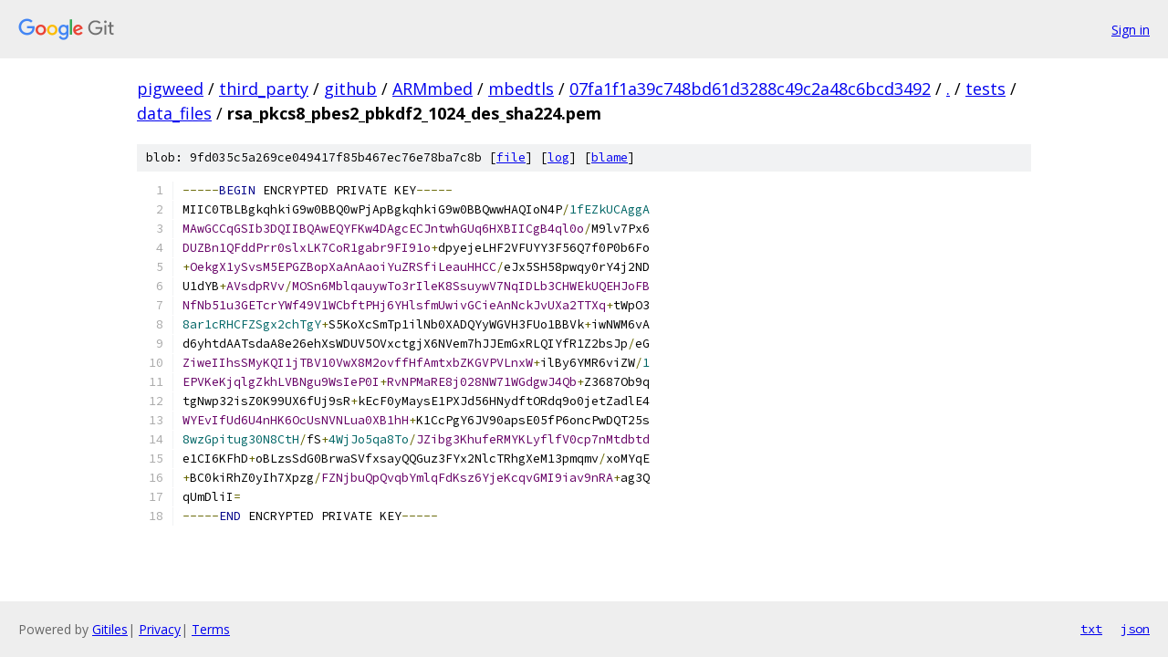

--- FILE ---
content_type: text/html; charset=utf-8
request_url: https://pigweed.googlesource.com/third_party/github/ARMmbed/mbedtls/+/07fa1f1a39c748bd61d3288c49c2a48c6bcd3492/tests/data_files/rsa_pkcs8_pbes2_pbkdf2_1024_des_sha224.pem
body_size: 2069
content:
<!DOCTYPE html><html lang="en"><head><meta charset="utf-8"><meta name="viewport" content="width=device-width, initial-scale=1"><title>tests/data_files/rsa_pkcs8_pbes2_pbkdf2_1024_des_sha224.pem - third_party/github/ARMmbed/mbedtls - Git at Google</title><link rel="stylesheet" type="text/css" href="/+static/base.css"><link rel="stylesheet" type="text/css" href="/+static/prettify/prettify.css"><!-- default customHeadTagPart --></head><body class="Site"><header class="Site-header"><div class="Header"><a class="Header-image" href="/"><img src="//www.gstatic.com/images/branding/lockups/2x/lockup_git_color_108x24dp.png" width="108" height="24" alt="Google Git"></a><div class="Header-menu"> <a class="Header-menuItem" href="https://accounts.google.com/AccountChooser?faa=1&amp;continue=https://pigweed.googlesource.com/login/third_party/github/ARMmbed/mbedtls/%2B/07fa1f1a39c748bd61d3288c49c2a48c6bcd3492/tests/data_files/rsa_pkcs8_pbes2_pbkdf2_1024_des_sha224.pem">Sign in</a> </div></div></header><div class="Site-content"><div class="Container "><div class="Breadcrumbs"><a class="Breadcrumbs-crumb" href="/?format=HTML">pigweed</a> / <a class="Breadcrumbs-crumb" href="/third_party/">third_party</a> / <a class="Breadcrumbs-crumb" href="/third_party/github/">github</a> / <a class="Breadcrumbs-crumb" href="/third_party/github/ARMmbed/">ARMmbed</a> / <a class="Breadcrumbs-crumb" href="/third_party/github/ARMmbed/mbedtls/">mbedtls</a> / <a class="Breadcrumbs-crumb" href="/third_party/github/ARMmbed/mbedtls/+/07fa1f1a39c748bd61d3288c49c2a48c6bcd3492">07fa1f1a39c748bd61d3288c49c2a48c6bcd3492</a> / <a class="Breadcrumbs-crumb" href="/third_party/github/ARMmbed/mbedtls/+/07fa1f1a39c748bd61d3288c49c2a48c6bcd3492/">.</a> / <a class="Breadcrumbs-crumb" href="/third_party/github/ARMmbed/mbedtls/+/07fa1f1a39c748bd61d3288c49c2a48c6bcd3492/tests">tests</a> / <a class="Breadcrumbs-crumb" href="/third_party/github/ARMmbed/mbedtls/+/07fa1f1a39c748bd61d3288c49c2a48c6bcd3492/tests/data_files">data_files</a> / <span class="Breadcrumbs-crumb">rsa_pkcs8_pbes2_pbkdf2_1024_des_sha224.pem</span></div><div class="u-sha1 u-monospace BlobSha1">blob: 9fd035c5a269ce049417f85b467ec76e78ba7c8b [<a href="/third_party/github/ARMmbed/mbedtls/+/07fa1f1a39c748bd61d3288c49c2a48c6bcd3492/tests/data_files/rsa_pkcs8_pbes2_pbkdf2_1024_des_sha224.pem">file</a>] [<a href="/third_party/github/ARMmbed/mbedtls/+log/07fa1f1a39c748bd61d3288c49c2a48c6bcd3492/tests/data_files/rsa_pkcs8_pbes2_pbkdf2_1024_des_sha224.pem">log</a>] [<a href="/third_party/github/ARMmbed/mbedtls/+blame/07fa1f1a39c748bd61d3288c49c2a48c6bcd3492/tests/data_files/rsa_pkcs8_pbes2_pbkdf2_1024_des_sha224.pem">blame</a>]</div><table class="FileContents"><tr class="u-pre u-monospace FileContents-line"><td class="u-lineNum u-noSelect FileContents-lineNum" data-line-number="1"></td><td class="FileContents-lineContents" id="1"><span class="pun">-----</span><span class="kwd">BEGIN</span><span class="pln"> ENCRYPTED PRIVATE KEY</span><span class="pun">-----</span></td></tr><tr class="u-pre u-monospace FileContents-line"><td class="u-lineNum u-noSelect FileContents-lineNum" data-line-number="2"></td><td class="FileContents-lineContents" id="2"><span class="pln">MIIC0TBLBgkqhkiG9w0BBQ0wPjApBgkqhkiG9w0BBQwwHAQIoN4P</span><span class="pun">/</span><span class="lit">1fEZkUCAggA</span></td></tr><tr class="u-pre u-monospace FileContents-line"><td class="u-lineNum u-noSelect FileContents-lineNum" data-line-number="3"></td><td class="FileContents-lineContents" id="3"><span class="typ">MAwGCCqGSIb3DQIIBQAwEQYFKw4DAgcECJntwhGUq6HXBIICgB4ql0o</span><span class="pun">/</span><span class="pln">M9lv7Px6</span></td></tr><tr class="u-pre u-monospace FileContents-line"><td class="u-lineNum u-noSelect FileContents-lineNum" data-line-number="4"></td><td class="FileContents-lineContents" id="4"><span class="typ">DUZBn1QFddPrr0slxLK7CoR1gabr9FI91o</span><span class="pun">+</span><span class="pln">dpyejeLHF2VFUYY3F56Q7f0P0b6Fo</span></td></tr><tr class="u-pre u-monospace FileContents-line"><td class="u-lineNum u-noSelect FileContents-lineNum" data-line-number="5"></td><td class="FileContents-lineContents" id="5"><span class="pun">+</span><span class="typ">OekgX1ySvsM5EPGZBopXaAnAaoiYuZRSfiLeauHHCC</span><span class="pun">/</span><span class="pln">eJx5SH58pwqy0rY4j2ND</span></td></tr><tr class="u-pre u-monospace FileContents-line"><td class="u-lineNum u-noSelect FileContents-lineNum" data-line-number="6"></td><td class="FileContents-lineContents" id="6"><span class="pln">U1dYB</span><span class="pun">+</span><span class="typ">AVsdpRVv</span><span class="pun">/</span><span class="typ">MOSn6MblqauywTo3rIleK8SsuywV7NqIDLb3CHWEkUQEHJoFB</span></td></tr><tr class="u-pre u-monospace FileContents-line"><td class="u-lineNum u-noSelect FileContents-lineNum" data-line-number="7"></td><td class="FileContents-lineContents" id="7"><span class="typ">NfNb51u3GETcrYWf49V1WCbftPHj6YHlsfmUwivGCieAnNckJvUXa2TTXq</span><span class="pun">+</span><span class="pln">tWpO3</span></td></tr><tr class="u-pre u-monospace FileContents-line"><td class="u-lineNum u-noSelect FileContents-lineNum" data-line-number="8"></td><td class="FileContents-lineContents" id="8"><span class="lit">8ar1cRHCFZSgx2chTgY</span><span class="pun">+</span><span class="pln">S5KoXcSmTp1ilNb0XADQYyWGVH3FUo1BBVk</span><span class="pun">+</span><span class="pln">iwNWM6vA</span></td></tr><tr class="u-pre u-monospace FileContents-line"><td class="u-lineNum u-noSelect FileContents-lineNum" data-line-number="9"></td><td class="FileContents-lineContents" id="9"><span class="pln">d6yhtdAATsdaA8e26ehXsWDUV5OVxctgjX6NVem7hJJEmGxRLQIYfR1Z2bsJp</span><span class="pun">/</span><span class="pln">eG</span></td></tr><tr class="u-pre u-monospace FileContents-line"><td class="u-lineNum u-noSelect FileContents-lineNum" data-line-number="10"></td><td class="FileContents-lineContents" id="10"><span class="typ">ZiweIIhsSMyKQI1jTBV10VwX8M2ovffHfAmtxbZKGVPVLnxW</span><span class="pun">+</span><span class="pln">ilBy6YMR6viZW</span><span class="pun">/</span><span class="lit">1</span></td></tr><tr class="u-pre u-monospace FileContents-line"><td class="u-lineNum u-noSelect FileContents-lineNum" data-line-number="11"></td><td class="FileContents-lineContents" id="11"><span class="typ">EPVKeKjqlgZkhLVBNgu9WsIeP0I</span><span class="pun">+</span><span class="typ">RvNPMaRE8j028NW71WGdgwJ4Qb</span><span class="pun">+</span><span class="pln">Z3687Ob9q</span></td></tr><tr class="u-pre u-monospace FileContents-line"><td class="u-lineNum u-noSelect FileContents-lineNum" data-line-number="12"></td><td class="FileContents-lineContents" id="12"><span class="pln">tgNwp32isZ0K99UX6fUj9sR</span><span class="pun">+</span><span class="pln">kEcF0yMaysE1PXJd56HNydftORdq9o0jetZadlE4</span></td></tr><tr class="u-pre u-monospace FileContents-line"><td class="u-lineNum u-noSelect FileContents-lineNum" data-line-number="13"></td><td class="FileContents-lineContents" id="13"><span class="typ">WYEvIfUd6U4nHK6OcUsNVNLua0XB1hH</span><span class="pun">+</span><span class="pln">K1CcPgY6JV90apsE05fP6oncPwDQT25s</span></td></tr><tr class="u-pre u-monospace FileContents-line"><td class="u-lineNum u-noSelect FileContents-lineNum" data-line-number="14"></td><td class="FileContents-lineContents" id="14"><span class="lit">8wzGpitug30N8CtH</span><span class="pun">/</span><span class="pln">fS</span><span class="pun">+</span><span class="lit">4WjJo5qa8To</span><span class="pun">/</span><span class="typ">JZibg3KhufeRMYKLyflfV0cp7nMtdbtd</span></td></tr><tr class="u-pre u-monospace FileContents-line"><td class="u-lineNum u-noSelect FileContents-lineNum" data-line-number="15"></td><td class="FileContents-lineContents" id="15"><span class="pln">e1CI6KFhD</span><span class="pun">+</span><span class="pln">oBLzsSdG0BrwaSVfxsayQQGuz3FYx2NlcTRhgXeM13pmqmv</span><span class="pun">/</span><span class="pln">xoMYqE</span></td></tr><tr class="u-pre u-monospace FileContents-line"><td class="u-lineNum u-noSelect FileContents-lineNum" data-line-number="16"></td><td class="FileContents-lineContents" id="16"><span class="pun">+</span><span class="pln">BC0kiRhZ0yIh7Xpzg</span><span class="pun">/</span><span class="typ">FZNjbuQpQvqbYmlqFdKsz6YjeKcqvGMI9iav9nRA</span><span class="pun">+</span><span class="pln">ag3Q</span></td></tr><tr class="u-pre u-monospace FileContents-line"><td class="u-lineNum u-noSelect FileContents-lineNum" data-line-number="17"></td><td class="FileContents-lineContents" id="17"><span class="pln">qUmDliI</span><span class="pun">=</span></td></tr><tr class="u-pre u-monospace FileContents-line"><td class="u-lineNum u-noSelect FileContents-lineNum" data-line-number="18"></td><td class="FileContents-lineContents" id="18"><span class="pun">-----</span><span class="kwd">END</span><span class="pln"> ENCRYPTED PRIVATE KEY</span><span class="pun">-----</span></td></tr></table><script nonce="343_Ou-V0TpqulowMlzH_Q">for (let lineNumEl of document.querySelectorAll('td.u-lineNum')) {lineNumEl.onclick = () => {window.location.hash = `#${lineNumEl.getAttribute('data-line-number')}`;};}</script></div> <!-- Container --></div> <!-- Site-content --><footer class="Site-footer"><div class="Footer"><span class="Footer-poweredBy">Powered by <a href="https://gerrit.googlesource.com/gitiles/">Gitiles</a>| <a href="https://policies.google.com/privacy">Privacy</a>| <a href="https://policies.google.com/terms">Terms</a></span><span class="Footer-formats"><a class="u-monospace Footer-formatsItem" href="?format=TEXT">txt</a> <a class="u-monospace Footer-formatsItem" href="?format=JSON">json</a></span></div></footer></body></html>